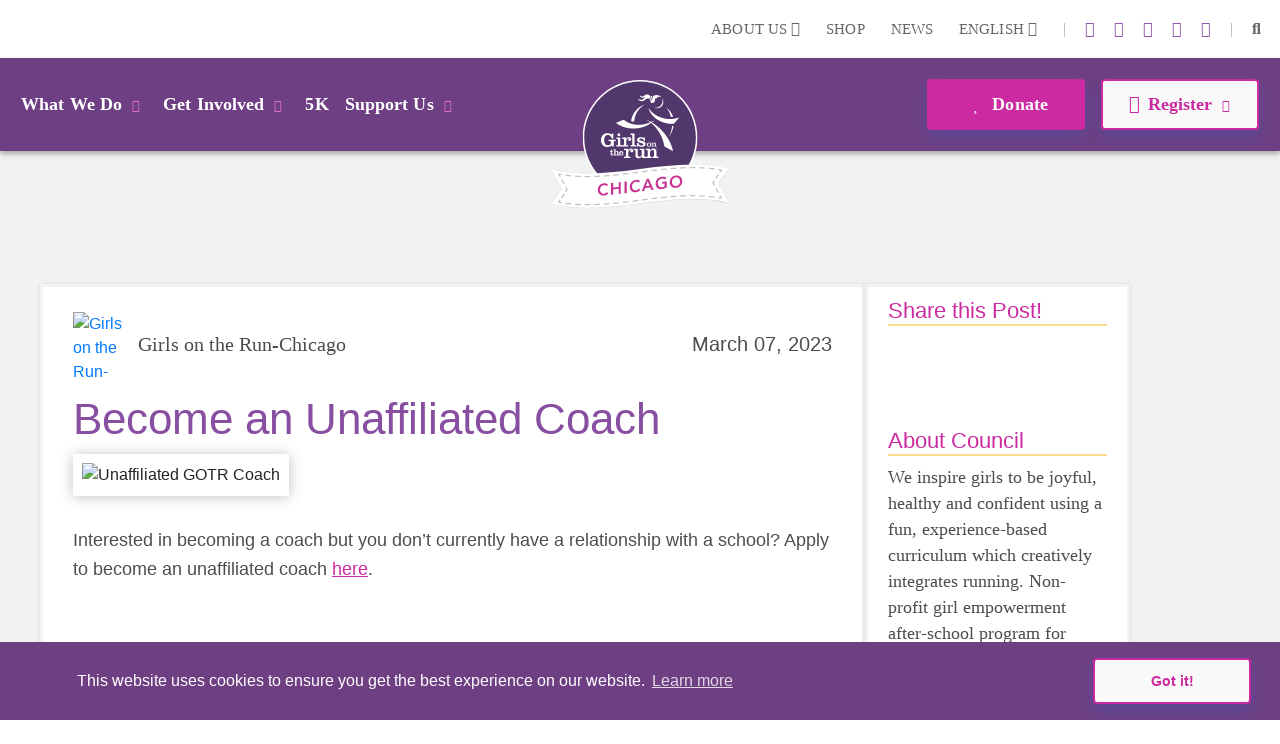

--- FILE ---
content_type: text/html; charset=utf-8
request_url: https://www.gotrchicago.org/news/details/become-an-unaffiliated-coach
body_size: 40968
content:
<!DOCTYPE html>
<html  lang="en-US">
<head id="Head">     
          <!-- Google Tag Manager -->
          <script>(function(w,d,s,l,i){w[l]=w[l]||[];w[l].push({'gtm.start':
          new Date().getTime(),event:'gtm.js'});var f=d.getElementsByTagName(s)[0],
          j=d.createElement(s),dl=l!='dataLayer'?'&l='+l:'';j.async=true;j.src=
          'https://www.googletagmanager.com/gtm.js?id='+i+dl;f.parentNode.insertBefore(j,f);
          })(window,document,'script','dataLayer','GTM-TZ5F56J');</script>
          <!-- End Google Tag Manager -->
        <meta content="text/html; charset=UTF-8" http-equiv="Content-Type" />

<script type="text/javascript"> _linkedin_partner_id = "4377372"; window._linkedin_data_partner_ids = window._linkedin_data_partner_ids || []; window._linkedin_data_partner_ids.push(_linkedin_partner_id); </script><script type="text/javascript"> (function(l) { if (!l){window.lintrk = function(a,b){window.lintrk.q.push([a,b])}; window.lintrk.q=[]} var s = document.getElementsByTagName("script")[0]; var b = document.createElement("script"); b.type = "text/javascript";b.async = true; b.src = "https://snap.licdn.com/li.lms-analytics/insight.min.js"; s.parentNode.insertBefore(b, s);})(window.lintrk); </script> <noscript> <img height="1" width="1" style="display:none;" alt="" src="https://px.ads.linkedin.com/collect/?pid=4377372&fmt=gif" /> </noscript>

<title>
	Become an Unaffiliated Coach News | GOTR Chicago
</title><meta id="MetaDescription" name="description" content="Interested in becoming a coach but you don&amp;amp;rsquo;t currently have a relationship with a school? Apply to become an unaffiliated coach today!Check out the Girls on the Run Blog for the latest news, announcements and resources. Check out our most recent post!" /><meta id="MetaKeywords" name="keywords" content="blog, girls on the run news,news today" /><meta id="MetaRobots" name="robots" content="INDEX, FOLLOW" /><link href="/DependencyHandler.axd/4c488ef9caa6c60d5b420a6151382461/355/css" type="text/css" rel="stylesheet"/><script src="/DependencyHandler.axd/ac666f663f18e54a4dce7c34a6f17ac8/355/js" type="text/javascript"></script>

          <script async src="https://www.googletagmanager.com/gtag/js?id=[TRACKING_ID]"></script>
          <script>
            window.dataLayer = window.dataLayer || [];
            function gtag(){dataLayer.push(arguments);}
            gtag('js', new Date());
            [CUSTOM_SCRIPT]
            gtag('config', '[TRACKING_ID]');
          </script>

        <meta name="viewport" content="width=device-width,initial-scale=1" /><meta property='og:type' content='article'><meta property='og:title' content='Become an Unaffiliated Coach'><meta property='og:site_name' content='Blog'><meta property='og:url' content='https://www.gotrchicago.org/news/details/become-an-unaffiliated-coach'><meta property='og:description' content='Interested in becoming a coach but you don&amp;rsquo;t currently have a relationship with a school? Apply to become an unaffiliated coach today!'><meta property='og:image' content='https://www.gotrchicago.org/Portals/IL-3-130/adam/Blog5/WUltlrndokS5CsGp7z756g/Image/spring%202022-%20practice%2011.jpg?w=1200&amp;h=600&amp;quality=75&amp;mode=crop&amp;scale=both'><meta property='og:image:height' content='1200'><meta property='og:image:width' content='630'><meta name='twitter:card' content='summary_large_image'><meta name='twitter:title' content='Become an Unaffiliated Coach'><meta name='twitter:description' content='Interested in becoming a coach but you don&amp;rsquo;t currently have a relationship with a school? Apply to become an unaffiliated coach today!'><meta name='twitter:image' content='https://www.gotrchicago.org/Portals/IL-3-130/adam/Blog5/WUltlrndokS5CsGp7z756g/Image/spring%202022-%20practice%2011.jpg?w=1200&amp;h=600&amp;quality=75&amp;mode=crop&amp;scale=both'></head>
<body id="Body">     
					<!-- Google Tag Manager (noscript) --> 
					<noscript><iframe src="https://www.googletagmanager.com/ns.html?id=GTM-TZ5F56J"
					height="0" width="0" style="display:none;visibility:hidden"></iframe></noscript>
					<!-- End Google Tag Manager (noscript) -->
				

    <form method="post" action="/news/details/become-an-unaffiliated-coach" id="Form" enctype="multipart/form-data">
<div class="aspNetHidden">
<input type="hidden" name="__EVENTTARGET" id="__EVENTTARGET" value="" />
<input type="hidden" name="__EVENTARGUMENT" id="__EVENTARGUMENT" value="" />
<input type="hidden" name="__VIEWSTATE" id="__VIEWSTATE" value="kMC9aMcJXZqETo1X6rRT4NPn3clDso0sg+/ykyFGSpH40sogZwUj6b4vGlk29uVmiRpAKOuODSSUVrjZ4mOw6LDLEpqxfogXwVKMaA==" />
</div>

<script type="text/javascript">
//<![CDATA[
var theForm = document.forms['Form'];
if (!theForm) {
    theForm = document.Form;
}
function __doPostBack(eventTarget, eventArgument) {
    if (!theForm.onsubmit || (theForm.onsubmit() != false)) {
        theForm.__EVENTTARGET.value = eventTarget;
        theForm.__EVENTARGUMENT.value = eventArgument;
        theForm.submit();
    }
}
//]]>
</script>


<script src="/WebResource.axd?d=pynGkmcFUV23-mtUwYDYqXSJEu1g3RdocqweBnhilrFkrD_DthwpW16R5A81&amp;t=638628207619783110" type="text/javascript"></script>


<script src="/ScriptResource.axd?d=NJmAwtEo3IqYl9AMcC12ine7jCSyqUGEQMyp5o9yvx9g3zFdGdifLsybsgndna59hj_jZxI4ZJJeClMXoR4LSw5j0SUpf0hZlq7DhpP0i7I1jqje61phhS2xi1yEJ7hp1pgQlA2&amp;t=2a9d95e3" type="text/javascript"></script>
<script src="/ScriptResource.axd?d=dwY9oWetJoKRl7RHk4B6VUSs0VGE_-chhqsSh3sFsvI_aEiGsWf2Zl2p-OlK8HGsjyjSUhNxnEsKIQEQ7qdKt5asIAcOR8sVixqVRo2VpL28BKAw2Q4HSbCs-QcycjqT165f9eJR0IpKgSqC0&amp;t=2a9d95e3" type="text/javascript"></script>
<div class="aspNetHidden">

	<input type="hidden" name="__VIEWSTATEGENERATOR" id="__VIEWSTATEGENERATOR" value="CA0B0334" />
	<input type="hidden" name="__VIEWSTATEENCRYPTED" id="__VIEWSTATEENCRYPTED" value="" />
	<input type="hidden" name="__EVENTVALIDATION" id="__EVENTVALIDATION" value="/vJqwWgpXQ8DtgsBY6DU++9nSOY0NlTyFbGsdVhTDhC6d+CCMrf0aZotwOTAZ3F3mog3eUlK5llGprxOXFP+3e/PISLRivEdnO8fXrg8hfDCQnqC" />
</div><script src="/DependencyHandler.axd/54628caf00d722a58b6ca70f33ff86e0/355/js" type="text/javascript"></script>
<script type="text/javascript">
//<![CDATA[
Sys.WebForms.PageRequestManager._initialize('ScriptManager', 'Form', [], [], [], 90, '');
//]]>
</script>

        
        
        
<!--

 -->



<!--CDF(Javascript|/Resources/Shared/Scripts/scripts.js|DnnBodyProvider|14)-->
<!--CDF(Javascript|/Resources/Shared/Scripts/accordionCMS.js|DnnBodyProvider|14)-->
<!--CDF(Javascript|/Resources/Shared/Scripts/bootstrap/bootstrap.bundle.js|DnnBodyProvider|10)-->
<!--CDF(Css|/Resources/Shared/Stylesheets/bootstrap/bootstrap.min.css|DnnPageHeaderProvider|14)-->
<!--CDF(Javascript|/Portals/_default/skins/gotrtheme/js/jquery.blueimp-gallery.min.js|DnnBodyProvider|100)-->
<!--CDF(Css|/Resources/Shared/fontawesome/css/all.css|DnnPageHeaderProvider|14)-->

<!--CDF(Css|/Resources/Shared/Stylesheets/gotr-all.css|DnnPageHeaderProvider|14)-->
<!--CDF(Css|/Resources/Shared/Stylesheets/header.css|DnnPageHeaderProvider|14)-->
<!--CDF(Css|/Resources/Shared/Stylesheets/footer.css|DnnPageHeaderProvider|14)-->

<!--	<link rel="stylesheet" type="text/css" href="/Resources/Shared/stylesheets/gotr-all.css" data-enableoptimizations="top">
	<link rel="stylesheet" type="text/css" href="/Resources/Shared/stylesheets/header.css" data-enableoptimizations="top">
	<link rel="stylesheet" type="text/css" href="/Resources/Shared/stylesheets/footer.css" data-enableoptimizations="top">
<script type="text/javascript" src="https://d2n3notmdf08g1.cloudfront.net/common/js/jquery.unveil.js"></script>-->
<link type="text/css" href="/Resources/Shared/stylesheets/fonts.css" data-enableoptimizations="true" >	
<script type="text/javascript" src="/Resources/Libraries/jQuery-Unveil/jquery.unveil.min.js" data-enableoptimizations="true"></script>
<main>
    <div id="sitemenu">
        <div id="dnn_HeaderPane"><div class="DnnModule DnnModule-2sxc-app DnnModule-11100 DnnVersionableControl"><a name="11100"></a><div id="dnn_ctr11100_ContentPane"><!-- Start_Module_11100 --><div id="dnn_ctr11100_ModuleContent" class="DNNModuleContent Mod2sxcappC">
	<div class='sc-content-block'  data-cb-instance='11100' data-cb-id='11100'>


	<!-- else {
			<div style="height:20px;"></div>
	} -->
<div class="g-menu">
	<div class="top-bar d-none d-lg-flex">
		<div class="g-admin-container">
	    <a class="hidden-login" title="login" href="/portal-login" title="Login">Login</a>

		</div>
		<div class="g-container">
			<ul class="top-link">
				<li >
					<div class="dropdown menu-drop">
						<a href="#" title="About Us" role="button" id="dropdownMenuLink" data-bs-toggle="dropdown" aria-expanded="false">About Us <i class="fas fa-chevron-down"></i></a>
						<ul class="dropdown-menu" aria-labelledby="dropdownMenuLink">
							<li><a class="dropdown-item" href="/organization" title="Our Organization">Our Organization</a></li>
							<li><a class="dropdown-item" href="/people" title="Our People">Our People</a></li>
						</ul>
					</div>
				</li>
					<li><a href="https://gotrshop.com" target="_blank" title="Shop">Shop </a></li>
				<li><a href="/news" title="News">News </a></li>
					<li>
						<div class="dropdown menu-drop g-language-wrap">
							<a href="#" role="button" aria-expanded="false" title="Language">English <i class="fas fa-chevron-down"></i>
							</a>
							<ul class="dropdown-menu">
								<li><a class="dropdown-item g-language" href="/Default.aspx?TabId=2541&amp;details=become-an-unaffiliated-coach&amp;language=en-US" title="language option English" alt="language English">English</a></li>
								<li><a class="dropdown-item g-language" href="/Default.aspx?TabId=2541&amp;details=become-an-unaffiliated-coach&amp;language=es-MX" title="language option Espa&#241;ol" alt="language Espa&#241;ol">Espa&#241;ol</a></li>
							</ul>
						</div>
					</li>
			</ul>
			<ul class="social-link">
                    <li>|</li>
                    <li><a title="instagram" alt="instagram link" target="_blank" href="https://www.instagram.com/gotrchicago/"><i class="fab fa-instagram"></i></a></li>
                    <li><a title="linkedin" alt="linkedin link" target="_blank" href="https://www.linkedin.com/company/girls-on-the-run-chicago"><i class="fab fa-linkedin-in"></i></a></li>
                    <li><a title="X" alt="twitter-x link" target="_blank" href="http://www.twitter.com/GOTR_Chicago"><i class="fa-brands fa-x-twitter"></i></a></li>
                    <li><a title="youtube" alt="youtube link" target="_blank" href="https://youtube.com/channel/UCisIS74xpnCcFh6iNrU20hA"><i class="fab fa-youtube"></i></a></li>
                    <li><a title="facebook" alt="facebook link" target="_blank" href="https://www.facebook.com/gotrchicago"><i class="fab fa-facebook-f"></i></a></li>


				<li>|</li>
				<li id="g_search_site" class="collapse search" >
						<input id="g_search_input" class="g-search-input clearable" type="search" data-language="" placeholder="Search ..." title="Search" alt="Search site"/>
				</li>
				<li>
				    <a class="search" href="#g_search_site" title="Search" role="button" data-bs-toggle="collapse" aria-controls="g_search_site" aria-expanded="false" aria-label="Search Girls on the Run Chicago"><i class="fas fa-search"></i></a>
				</li>
			</ul>
		</div>
	</div>
	<div class="nav-bar d-none d-lg-block">
		<div class="g-container">
			<ul class="nav-left">
				<li>
					<div class="dropdown menu-drop">
						<a class="dropbtn" href="#" role="button" aria-expanded="false" title="What We Do">What We Do<i class="fas fa-chevron-down"></i>
						</a>
						<ul class="dropdown-menu g-mm-wwd">
						        <li><a class="dropdown-item" target="_self" href="/programs" title="Our Programs">Our Programs</a></li>
						        <li><a class="dropdown-item" target="_self" href="/impact" title="Our Impact">Our Impact</a></li>
						        <li><a class="dropdown-item" target="_self" href="/locations" title="Our Locations">Our Locations</a></li>
								<li><a class="dropdown-item" href="/our-culture" title="Our Culture">Our Culture</a></li>
						</ul>
					</div>
				</li>
				<li >
					<div class="dropdown menu-drop">
						<a class="dropbtn" href="#" role="button" aria-expanded="false" title="Get Involved">Get Involved<i class="fas fa-chevron-down"></i>
						</a>
						<ul class="dropdown-menu g-mm-gi">

					        <li><a class="dropdown-item"  href="/volunteer" title="Volunteer">Volunteer</a></li>

					        <li><a class="dropdown-item"  href="/coach" title="Coach">Coach</a></li>

					        <li><a class="dropdown-item"  href="/start-team" title="Start a Team">Start a Team</a></li>
						        <li><a class="dropdown-item" target="_self" href="/internships" title="Returning Teams">Returning Teams</a></li>
						</ul>
					</div>
				</li>
					<li  class="g-mm-fivek-hide"><a href="/5K">5K</a></li>
				<li >
					<div class="dropdown menu-drop">
						<a class="dropbtn" href="#" role="button" aria-expanded="false" title="Support Us" alt="Support Us">Support Us<i class="fas fa-chevron-down"></i>
						</a>
						<ul class="dropdown-menu g-mm-su">

					        <li><a class="dropdown-item"  href="/donate" title="Donate" alt="Donate">Donate</a></li>

					        <li><a class="dropdown-item"  href="/ways-to-give" title="Ways To Give" alt="Ways To Give">Ways To Give</a></li>

					        <li><a class="dropdown-item"  href="/partner" title="Partner" alt="Partner">Partner</a></li>
						        <li><a class="dropdown-item"  href="/sustainable-giving" title="Sustainable Giving" alt="Sustainable Giving">Sustainable Giving</a></li>
						        <li><a class="dropdown-item"  href="/together-we-shine" title="2025 Gala, &quot;Unlocking &quot;I Can&quot;" alt="2025 Gala, &quot;Unlocking &quot;I Can&quot;">2025 Gala, &quot;Unlocking &quot;I Can&quot;</a></li>
						        <li><a class="dropdown-item"  href="/solemates" title="SoleMates Charity Athletes" alt="SoleMates Charity Athletes">SoleMates Charity Athletes</a></li>
						        <li><a class="dropdown-item"  href="/chicago-marathon" title="SoleMates Chicago Marathon" alt="SoleMates Chicago Marathon">SoleMates Chicago Marathon</a></li>
						        <li><a class="dropdown-item"  href="/half-marathon" title="SoleMates Half Marathon" alt="SoleMates Half Marathon">SoleMates Half Marathon</a></li>
						</ul>
					</div>
				</li>

				<li style="display:none;">
					<a class="mbl-lgo2" href="/home">
						<img src="https://d13ocxgzab8gux.cloudfront.net/resources/images/menu/logo-2.png" title="Girls on the Run Chicago Homepage" alt="Girls on the Run Chicago Homepage">
					</a>
				</li>


			</ul>
			<ul class="nav-right">
				<li  class="g-mm-donate-hide " >
							<a class="active" target="_self" href="/donate" title="Donate" alt="Donate"><i class="far fa-heart"></i> Donate</a>
				</li>
				<li class="" >
					<div class="dropdown menu-drop">
						<a href="#" role="button" aria-expanded="false" title="Register" alt="Register"><i class="far fa-edit"></i>Register<i class="fas fa-chevron-down"></i>
						</a>
						<ul class="dropdown-menu g-mm-register">
										<li><a class="dropdown-item" target="_self" href="/3rd-5th-grade-program-details" title="3rd-5th Grade Program" alt="3rd-5th Grade Program">3rd-5th Grade Program</a></li>
										<li><a class="dropdown-item" target="_self" href="/6th-8th-grade-program-details" title="6th-8th Grade Program" alt="6th-8th Grade Program">6th-8th Grade Program</a></li>
										<li><a class="dropdown-item" target="_self" href="/coach" title="Coach" alt="Coach">Coach</a></li>
						</ul>
					</div>
				</li>
			</ul>
		</div>
	</div>
	<!-- team-area start -->
	<div class="navbar-logo-wrapper logo-a hide-logo">
		<a class="navbar-brand mbl-logo" href="/home">
			<img src="https://d13ocxgzab8gux.cloudfront.net/resources/images/menu/logo-2.png" class="navbar-logo" title="Girls on the Run Chicago Homepage" alt="Girls on the Run Chicago Homepage" />
		</a>
	</div>
	<div class="navbar-logo-wrapper logo-b" >
		<a class="navbar-brand council-logo" href="/home">
			<img src="https://gotrwebsite.s3.amazonaws.com/common/Council-Icons/v2/Web-Logo-IL-3-130.svg" class="navbar-logo" title="Girls on the Run Chicago Homepage" alt="Girls on the Run Chicago Homepage" />
		</a>
	</div>
	<div class="mbl-header d-lg-none">
		<div class="mbl-top">
			<ul style="min-height:47px;">
				<li><a class="hambur" href="#"><img src="https://d13ocxgzab8gux.cloudfront.net/resources/images/menu/hamburger.svg" alt="Menu"></a></li>
				<li class="stn-line"><span></span></li>
				<li class="lang"><a class="dropbtn" href="#">EN <i class="fas fa-chevron-down"></i></a>
					<ul class="g-shadow menu-drop">
						<li><a href="/Default.aspx?TabId=2541&amp;details=become-an-unaffiliated-coach&amp;language=en-US">English</a></li>
						<li><a href="/Default.aspx?TabId=2541&amp;details=become-an-unaffiliated-coach&amp;language=es-MX">Espa&#241;ol</a></li>
					</ul>
				</li>
				<li class="mbl-btn ">
							<a class="active" target="_self" href="/donate" title="Donate" alt="Donate"><i class="far fa-heart"></i> Donate</a>
				</li>
			</ul>
		</div>
		<div class="mbl-menubar">
			<ul>
				<li class="mbl-left">
				    <a class="dropbtn" href="#">What We Do<i class="fas fa-chevron-down"></i></a>
					<ul class="g-shadow">
					        <li><a  href="/programs">Our Programs</a></li>
					        <li><a  href="/impact">Our Impact</a></li>
					        <li><a  href="/locations">Our Locations</a></li>
							<li><a href="/our-culture">Our Culture</a></li>
				    </ul>
				</li>
				<li style="display:none;">
					<a href="/home">
						<img src="https://d13ocxgzab8gux.cloudfront.net/resources/images/menu/logo.svg" alt="">
					</a>
				</li>
				<li class="mbl-right ">
				    <a class="dropbtn" href="#">Register <i class="fas fa-chevron-down"></i></a>
					<ul class="g-shadow">
					        <li><a target="_self" href="/3rd-5th-grade-program-details">3rd-5th Grade Program</a></li>
					        <li><a target="_self" href="/6th-8th-grade-program-details">6th-8th Grade Program</a></li>
					        <li><a target="_self" href="/coach">Coach</a></li>
					</ul>
				</li>
			</ul>
		</div>

		<div class="side-menu">
			<div class="side-top">
				<a class="search" href="#gg_search_site" role="button" data-bs-toggle="collapse" aria-controls="gg_search_site" aria-expanded="false" aria-label="Search Girls on the Run Chicago"><i class="fas fa-search"></i> Search</a>
				<a href="/coaches-corner"><i class="fas fa-bullhorn"></i> Coaches  Corner</a>
			</div>
				<div id="gg_search_site" class="collapse search" >
						<input id="gg_search_input" class="g-search-input clearable" type="search" data-language="" placeholder="To search, type and hit enter/search" />
				</div>

			<ul>
				<li><a class="dropbtn" href="#">Get Involved<i class="fas fa-chevron-down"></i></a>
					<ul>

				        <li><a  href="/volunteer">Volunteer</a></li>

				        <li><a  href="/coach">Coach</a></li>

				        <li><a  href="/start-team">Start a Team</a></li>
					        <li><a  href="/internships">Returning Teams</a></li>
					</ul>
				</li>
					<li class="g-mm-fivek-hide"><a href="/5K">5K</a></li>
				<li><a class="dropbtn" href="#">Support Us<i class="fas fa-chevron-down"></i></a>
					<ul>

				        <li><a  href="/donate">Donate</a></li>

				        <li><a  href="/ways-to-give">Ways To Give</a></li>

				        <li><a  href="/partner">Partner</a></li>
					        <li><a  href="/sustainable-giving">Sustainable Giving</a></li>
					        <li><a  href="/together-we-shine">2025 Gala, &quot;Unlocking &quot;I Can&quot;</a></li>
					        <li><a  href="/solemates">SoleMates Charity Athletes</a></li>
					        <li><a  href="/chicago-marathon">SoleMates Chicago Marathon</a></li>
					        <li><a  href="/half-marathon">SoleMates Half Marathon</a></li>
					</ul>
				</li>
				<li><a class="dropbtn" href="#">About Us<i class="fas fa-chevron-down"></i></a>
					<ul>
						<li><a href="/organization">Our Organization</a></li>
						<li><a href="/people">Our People</a></li>
					</ul>
				</li>
				<li><a href="https://gotrshop.com" target="_blank">Shop</a></li>
				<li><a href="/news">News/Blog</a></li>
			</ul>
		</div>
	</div>
</div>
<!-- header-area end -->

</div>
</div><!-- End_Module_11100 --></div>
</div></div>
    </div>
    <div id="Content">
        <div id="dnn_ContentPane"><div class="DnnModule DnnModule-2sxc-app DnnModule-11153 DnnVersionableControl"><a name="11153"></a>
<div class="ContainerWrapper">
    <div class="dnnClear">
        <h2><span id="dnn_ctr11153_dnnTITLE_titleLabel" class="Head"> </span>


</h2>
        
        <div id="dnn_ctr11153_ContentPane" class="ContainerPane"><!-- Start_Module_11153 --><div id="dnn_ctr11153_ModuleContent" class="DNNModuleContent Mod2sxcappC">
	<div class='sc-content-block'  data-cb-instance='11153' data-cb-id='11153'>


<section class="g-blog-app">
  <div class="g-blog-app-container detail">
    <div class="blog-header col-sm-12 d-md-none">
        <h1>Blog</h1>
        <h2>Recent Post</h2>
    </div>
    <div class="left-panel col-md-8 col-lg-9">
      <div class="app-blog app-blog-da">
        <div class="app-blog-detail"> <!-- Add class:  -->
          <div class="app-blog-detail-top" >
            <div class="app-blog-person top" >

              <a href="javascript:void(0);" style="width:100%;">
                <img src="/Portals/IL-3-130/adam/Blog5/5iV2dMXpwku-Hknu_M_DsA/Image/GOTRC-purple-logo.png" style="width=65px;height:65px;" alt="Girls on the Run-Chicago " />
                <h4>Girls on the Run-Chicago </h4>
              </a>
              <time pubdate datetime="3/7/2023">March 07, 2023</time>
            </div>
            <h1>Become an Unaffiliated Coach</h1>
          </div>
            <img class="app-blog-image img-fluid img-thumbnail" src="/Portals/IL-3-130/adam/Blog5/WUltlrndokS5CsGp7z756g/Image/spring 2022- practice 11.jpg?height=500&mode=crop&scale=both" alt="Unaffiliated GOTR Coach" title="A team of girls and their coach smiling in blue Girls on the Run t-shirts" />
          <div class="app-blog-person bottom" >
            
            <a href="javascript:void(0);" style="width:100%;">
              <img src="/Portals/IL-3-130/adam/Blog5/5iV2dMXpwku-Hknu_M_DsA/Image/GOTRC-purple-logo.png" style="width=65px;height:65px;" alt="Girls on the Run-Chicago " />
              <h4>Girls on the Run-Chicago </h4>
            </a>
          </div>
          <div class="app-blog-text wysiwyg-formatting">
              <p>Interested in becoming a coach but you don&rsquo;t currently have a relationship with a school? Apply to become an unaffiliated coach <a href="/coach" target="_blank" rel="noopener">here</a>.</p>
<p>&nbsp;</p>
<h2>Unaffiliated Coach Overview</h2>
<p><strong>Coaches are considered &ldquo;unaffiliated&rdquo; when they don&rsquo;t work directly with a school where our programming is offered. </strong>If you are a community member, a school district employee, or a volunteer who wants to coach, this information applies to you! Unaffiliated coaches are matched to schools based on school need for coach support, and the volunteer&rsquo;s availability/location. <strong>Because of this, please be aware that there is a likelihood that you won&rsquo;t be placed at a school.</strong></p>
<h4>&nbsp;</h4>
<h4>How it works:</h4>
<ol>
<li>Reach out to <a href="mailto:programs@gotrchicago.org" target="_blank" rel="noopener">programs@gotrchicago.org</a> with any questions you might have or to check if the school you are interested in is accepting external volunteers.<br /><br /></li>
<li><a href="/coach" target="_blank" rel="noopener">Submit your volunteer application.</a><br /><br /></li>
<li>Please allow 3-5 business days for your application to be processed.<br /><br /></li>
<li>Once you have been processed, we will email you about all the <a href="https://docs.google.com/document/d/1BoMsOv4qKdfrBgKgLA3ZX1p7fOA2wxpH4c5c0KPqcPQ/edit?usp=sharing" target="_blank" rel="noopener">volunteer requirements</a>. <strong>Please note that you must complete all coach requirements before we can match you.</strong></li>
</ol>
<h4>&nbsp;</h4>
<h4>Coach Requirements:&nbsp;</h4>
<ul>
<li>18 years or older</li>
<li>Complete Program Volunteer Registration form</li>
<li>Facilitate the 10-week curriculum two days per week</li>
<li>Complete a background check every two years</li>
<li>Complete Mandated Reporter training</li>
<li>Complete up to 10 hours of Coach Training</li>
<li>Become CPR (AED) and First Aid certified&mdash;at least one Coach at each practice must be CPR (AED) and First Aid certified</li>
<li>Many of our schools host programming on weekdays immediately after school. There is minimal weekend or evening opportunity.</li>
</ul>
<h4>&nbsp;</h4>
<h4>Coach Responsibilities:</h4>
<ul>
<li>Recruit team members</li>
<li>Communicate and collaborate with your Site Liaison and Coaches to arrange site logistics: practice times, program materials, end-of-season event details, etc.</li>
<li>Arrive on time and prepared for each practice; familiar with the lesson and materials needed for activities</li>
<li>Assure safety for program participants: adhere to Girls on the Run-Chicago and site policies, take accurate attendance at each practice, ensure that all girls are properly released after each practice</li>
<li>Communicate concisely and reliably with program participants and their families regarding program and season progress</li>
<li>Provide a positive end-of-season 5K for participants</li>
</ul>
<h4>&nbsp;</h4>
<h4>Time Commitment:</h4>
<ul>
<li>Complete up to 10 hours of Coach Training before starting your season.</li>
<li>Lead practice two times per week for 75-90 minutes (approximately 4 hours per week during the 10-week season; after-school hours)</li>
<li>Attend the end-of-season celebratory 5K with your team (typically a half-day commitment).</li>
</ul>
<p>&nbsp;</p>
<h2>&nbsp;</h2>
<h2>FAQ</h2>
<h4>I work in the school district, why am I considered an unaffiliated volunteer?&nbsp;</h4>
<p><em>Many of our schools choose to recruit coaches internally whether other school faculty, staff, and even student family members. This is why we consider those not immediately affiliated with the specific site to be unaffiliated volunteers.</em></p>
<h4>What is the timeline for being matched?</h4>
<p><em>Coach matching will happen in early August for the Fall Season and late January for the Spring Season. We will be in contact with you every step of the way making you aware of what schools are available.&nbsp;</em></p>
<h4>If I won&rsquo;t be matched do I have to complete volunteer requirements?</h4>
<p><em>We ideally hope to have volunteer&rsquo;s complete requirements before matching them with a site to ensure they are able to participate as a coach. Our volunteer requirements include coach training, a background check, and a CPR/First Aid certification to ensure student safety.&nbsp;</em></p>
<p>&nbsp;</p>
          </div>
        </div>
        
        <div class="app-blog-tagsdetails">
          <h5> Tags: </h5>
          <ol class="app-blog-tags">
                  <li><a href="/news?tag=coach&page=1" title="Coach">Coach,</a></li>
                  <li><a href="/news?tag=awareness&page=1" title="Awareness">Awareness,</a></li>
                  <li><a href="/news?tag=givingback&page=1" title="Giving Back">Giving Back</a></li>
          </ol>
        </div>
        <div class="app-blog-backlinks top">
          <a class="app-blog-btn app-blog-back" href="https://www.gotrchicago.org/news" title="Home"><i class="fa fa-arrow-left"></i>Back to Blog/News</a>
          <div class="social-media-links"><span style="padding-right:5px;">Share this Post!</span>
            <div class="sharethis-inline-share-buttons"></div>
          </div>
        </div>
        </div>
      </div>
      <div class="app-blog-backlinks bottom">
        <a class="app-blog-btn app-blog-back" href="https://www.gotrchicago.org/news" title="Home"><i class="fa fa-arrow-left"></i>Back to Blog/News</a>
      </div>			
    

	<div class="right-panel col-md-4 col-lg-3" )>
		<div class="app-blog-widget d-none d-md-block">
			<div class="rpanel-header">
				<h1>Share this Post!</h1>
			</div>
			<div class="social-media-links">
				<div class="sharethis-inline-share-buttons"></div>
			</div>
		</div>
		<div class="app-blog-widget">
				<div class="rpanel-header">
						<h1>About Council</h1>
				</div>
				<div class="app-blog-about">
					<p>We inspire girls to be joyful, healthy and confident using a fun, experience-based curriculum which creatively integrates running. Non-profit girl empowerment after-school program for girls. </p>
				</div>
		</div>		
		<div class="app-blog-widget">
				<div class="rpanel-header">
						<h1>Search</h1>
				</div>
				<div class="app-blog-search">
						<div class="dropdown menu-drop">
						<a class="blog-tag-search" href="#" role="button" aria-expanded="false">Search<i class="fas fa-chevron-down"></i> </a><i class="fas fa-search"></i>
						<ul class="dropdown-menu">
								<li><a href="/news?tag=activities&page=1" title="Activities">Activities</a></li>
								<li><a href="/news?tag=coach&page=1" title="Coach">Coach</a></li>
								<li><a href="/news?tag=givingback&page=1" title="Giving Back">Giving Back</a></li>
								<li><a href="/news?tag=IDEA&page=1" title="Inclusion &amp; Diversity">Inclusion &amp; Diversity</a></li>
								<li><a href="/news?tag=newsevents&page=1" title="News &amp; Events">News &amp; Events</a></li>
								<li><a href="/news?tag=other&page=1" title="Other">Other</a></li>
								<li><a href="/news?tag=resources&page=1" title="Resources">Resources</a></li>
								<li><a href="/news?tag=volunteer&page=1" title="Volunteer">Volunteer</a></li>
								<li><a href="/news?tag=awareness&page=1" title="Awareness">Awareness</a></li>
						</ul>
						</div>
				</div>
		</div>		
		<div class="app-blog-widget">
				<div class="rpanel-header">
						<h1>Girls on the Run International Post</h1>
				</div>
				<div><a href="https://www.girlsontherun.org/dont-stop-believing-10-quotes-that-inspire-us-to-pursue-our-dreams/" target="_blank">Open the Door to Future GOTR Girls</a></div>
		</div>		
		<div class="app-blog-widget">
				<div class="rpanel-header">
						<h1>Popular Posts</h1>
				</div>
				<ol>
							<li><a href="https://www.gotrchicago.org/news/details/6-easy-ways-to-drink-more-water" title="6 Easy Ways to Drink More Water">6 Easy Ways to Drink More Water</a></li>
							<li><a href="https://www.gotrchicago.org/news/details/8-ways-to-support-your-active-girl" title="8 Ways to Support Your Active Girl">8 Ways to Support Your Active Girl</a></li>
							<li><a href="https://www.gotrchicago.org/news/details/everyday-self-care-for-every-girl" title="Everyday Self-Care for Every Girl">Everyday Self-Care for Every Girl</a></li>
				</ol>
		</div>		
	</div>
    <div class="blog-header" style="display:none;">
        <h2>Read Next </h2>
    </div>
  </div>
</section>







</div>
</div><!-- End_Module_11153 --></div>
    </div>
</div>


</div></div>
    </div>
    <div id="Footer">
		<div class="container-fluid nat-spon">
			<div class="row">
				<a class="adidas" target="_blank" href="https://www.adidas.com/us" title="Adidas"><img class="img-fluid" src="/images/shared/nationalpartnerssvg/adidas2.svg" alt="Adidas" /></a>
				<a class="gammaphibeta" target="_blank" href="https://www.gammaphibeta.org/Home" title="Gamma Phi Beta"><img class="img-fluid" src="/images/shared/nationalpartnerssvg/gamma-phi-beta.svg" alt="Gamma Phi Beta" /></a>
				<!--<a class="riteaid" target="_blank" href="https://www.riteaidhealthyfutures.org/empowering-children" title="Rite Aid"><img class="img-fluid" src="/images/shared/nationalpartnerssvg/rite-aid3.svg" alt="Rite Aid Foundation" /></a>-->
				<a class="band" target="_blank" style="height: auto;width: 160px;" href="https://cam.onelink.me/oQAh/v6zbjrxy" title="BAND"><img class="img-fluid" src="/images/shared/nationalpartnerssvg/band.svg" alt="BAND" /></a>
			</div>
		</div>
        <div id="dnn_FooterPane" class="footer-area"><div class="DnnModule DnnModule-2sxc-app DnnModule-11097 DnnVersionableControl"><a name="11097"></a><div id="dnn_ctr11097_ContentPane"><!-- Start_Module_11097 --><div id="dnn_ctr11097_ModuleContent" class="DNNModuleContent Mod2sxcappC">
	<div class='sc-content-block'  data-cb-instance='11097' data-cb-id='11097'>

<div class="container" >
    <div class="footer-link">
        <ul>
            <li><a  href="/work-with-us" title="Work With Us">Work With Us</span></a></li>
            <li><img src="https://d13ocxgzab8gux.cloudfront.net/resources/images/shared/star-2.png" alt="Star"></li>
            <li><a href="/coaches-corner" title="Coaches Corner">Coaches Corner</a></li>
            <li><img src="https://d13ocxgzab8gux.cloudfront.net/resources/images/shared/star-2.png" alt="Star"></li>
            <li><a href="https://www.girlsontherun.org" target="_blank" title="HQ Website">HQ Website</a></li>
        </ul>
    </div>
    <div class="row footer-cntpart">
        <div class="col-md-6 py-3 order-3 order-md-1">
            <h4>Contact us</h4>
            <p>info@gotrchicago.org<br>(773) 342-1250</p>
        </div> 
        <div class="col-md-6 py-3 order-1 order-md-3">
            <h4>Girls on the Run-Chicago</h4>
            <p>306 W Erie St, Suite 300,&nbsp;Chicago, IL 60654</p>
            <p>Tax ID: 36-4331462</p>
        </div>
    </div>
</div>

</div>
</div><!-- End_Module_11097 --></div>
</div><div class="DnnModule DnnModule-2sxc-app DnnModule-11098 DnnVersionableControl"><a name="11098"></a>
<div class="ContainerWrapper">
    <div class="dnnClear">
        <h2><span id="dnn_ctr11098_dnnTITLE_titleLabel" class="Head">App</span>


</h2>
        
        <div id="dnn_ctr11098_ContentPane" class="ContainerPane"><!-- Start_Module_11098 --><div id="dnn_ctr11098_ModuleContent" class="DNNModuleContent Mod2sxcappC">
	<div class='sc-content-block'  data-cb-instance='11098' data-cb-id='11098'>

<div class="container" >
    <div class="socl-prt text-center">
        <ul>
            <li><a title="instagram" alt="instagram link" target="_blank" href="https://www.instagram.com/gotrchicago/"><i class="fab fa-instagram"></i></a></li>
                        <li><a title="linkedin" alt="linkedin link" target="_blank" href="https://www.linkedin.com/company/girls-on-the-run-chicago"><i class="fab fa-linkedin-in"></i></a></li>
                        <li><a title="X" alt="twitter-x link" target="_blank" href="http://www.twitter.com/GOTR_Chicago"><i class="fa-brands fa-x-twitter"></i></a></li>
                        <li><a title="youtube" alt="youtube link" target="_blank" href="https://youtube.com/channel/UCisIS74xpnCcFh6iNrU20hA"><i class="fab fa-youtube"></i></a></li>
                                    <li><a title="facebook" alt="facebook link" target="_blank" href="https://www.facebook.com/gotrchicago"><i class="fab fa-facebook-f"></i></a></li>
                                </ul>
    </div>
</div>



</div>
</div><!-- End_Module_11098 --></div>
    </div>
</div>


</div><div class="DnnModule DnnModule-2sxc-app DnnModule-11099 DnnVersionableControl"><a name="11099"></a>
<div class="ContainerWrapper">
    <div class="dnnClear">
        <h2><span id="dnn_ctr11099_dnnTITLE_titleLabel" class="Head">App</span>


</h2>
        
        <div id="dnn_ctr11099_ContentPane" class="ContainerPane"><!-- Start_Module_11099 --><div id="dnn_ctr11099_ModuleContent" class="DNNModuleContent Mod2sxcappC">
	<div class='sc-content-block'  data-cb-instance='11099' data-cb-id='11099'>
<div class="container" >
    <div class="copy-prt text-center">
        <ul>
            <li>&copy; 2026</li>
            <li class="d-none d-md-inline-block">|</li>
            <li> Girls on the Run - All Rights Reserved</li>
            <li class="d-none d-md-inline-block">|</li>
            
            <li><a href="javascript: void(0);" target="_blank" onclick="return dnnModal.show('/Portals/IL-3-130/adam/Footer/wuAzy4r6EESI8kPyqtzXzw/PrivacyLink/GOTRC Website Privacy Policy 2022.pdf?popUp=true',true,600,800,false)">Privacy Policy</a></li>
        </ul>
        <ul>
            <li>Powered by Pinwheel.us</li>
            <li class="d-none d-md-inline-block">|</li>
            <li>    			<a href="/login">Login</a>
</li>
        </ul>
    </div>
</div>

</div>
</div><!-- End_Module_11099 --></div>
    </div>
</div>


</div></div>
    </div>
</main>
<a href="#" class="scrolltotop"><i class="fas fa-angle-up"></i></a>
<script type="text/javascript" src="/js/receiveMessage.js"></script>


        <input name="ScrollTop" type="hidden" id="ScrollTop" />
        <input name="__dnnVariable" type="hidden" id="__dnnVariable" autocomplete="off" value="`{`__scdoff`:`1`,`cc_morelink`:``,`cc_message`:`This website uses cookies to ensure you get the best experience on our website.`,`cc_dismiss`:`Got it!`,`cc_link`:`Learn more`}" />
        <script src="https://cdn.jsdelivr.net/npm/bootstrap@4.6.2/dist/js/bootstrap.bundle.min.js" integrity="sha256-GRJrh0oydT1CwS36bBeJK/2TggpaUQC6GzTaTQdZm0k=" crossorigin="anonymous" defer="defer" async="async" type="text/javascript"></script><link href="https://cdn.jsdelivr.net/npm/bootstrap@4.6.2/dist/css/bootstrap.min.css" type="text/css" rel="stylesheet"/>
    </form>
    <!--CDF(Javascript|/js/dnncore.js|DnnBodyProvider|100)--><!--CDF(Javascript|/js/dnn.js|DnnBodyProvider|12)--><!--CDF(Javascript|/Resources/Shared/Components/CookieConsent/cookieconsent.min.js|DnnBodyProvider|40)--><!--CDF(Css|/Resources/Shared/Components/CookieConsent/cookieconsent.min.css|DnnPageHeaderProvider|12)--><!--CDF(Javascript|/js/dnn.cookieconsent.js|DnnBodyProvider|100)--><!--CDF(Javascript|/js/dnn.modalpopup.js|DnnBodyProvider|50)--><!--CDF(Css|/Resources/Shared/stylesheets/dnndefault/7.0.0/default.css|DnnPageHeaderProvider|5)--><!--CDF(Css|/Portals/_default/skins/gotrtheme/skin.css|DnnPageHeaderProvider|15)--><!--CDF(Css|https://cdn.jsdelivr.net/npm/bootstrap@4.6.2/dist/css/bootstrap.min.css|DnnFormBottomProvider|99)--><!--CDF(Css|/Portals/_default/2sxc/Blog5/assets/style.css|DnnPageHeaderProvider|100)--><!--CDF(Javascript|/Resources/libraries/jQuery/03_07_01/jquery.js|DnnPageHeaderProvider|5)--><!--CDF(Javascript|/Resources/libraries/HoverIntent/01_10_01/jquery.hoverIntent.min.js|DnnPageHeaderProvider|55)--><!--CDF(Javascript|/Resources/libraries/jQuery-Migrate/03_04_01/jquery-migrate.js|DnnPageHeaderProvider|6)--><!--CDF(Javascript|/Resources/libraries/jQuery-UI/01_13_03/jquery-ui.min.js|DnnPageHeaderProvider|10)-->
    
	<script>
		  (function(d){
			 var s = d.createElement("script");
			 /* uncomment the following line to override default position*/
			 /* s.setAttribute("data-position", 3);*/
			 /* uncomment the following line to override default size (values: small, large)*/
			 /* s.setAttribute("data-size", "small");*/
			 /* uncomment the following line to override default language (e.g., fr, de, es, he, nl, etc.)*/
			 /* s.setAttribute("data-language", "language");*/
			 /* uncomment the following line to override color set via widget (e.g., #053f67)*/
			 /* s.setAttribute("data-color", "#6E3F83"); */
			 /* uncomment the following line to override type set via widget (1=person, 2=chair, 3=eye, 4=text)*/
			 /* s.setAttribute("data-type", "1");*/
			 /* s.setAttribute("data-statement_text:", "Our Accessibility Statement");*/
			 /* s.setAttribute("data-statement_url", "http://www.example.com/accessibility")";*/
			 /* uncomment the following line to override support on mobile devices*/
			 /* s.setAttribute("data-mobile", true);*/
			 /* uncomment the following line to set custom trigger action for accessibility menu*/
			 /* s.setAttribute("data-trigger", "triggerId")*/
			 s.setAttribute("data-account", "FKWdg5KMXQ");
			 s.setAttribute("src", "https://cdn.userway.org/widget.js");
			 
			 setTimeout(function () {
				 var script = document.createElement('script');
				 script.src = "https://platform-api.sharethis.com/js/sharethis.js#property=64920c7393018600124e75e5&product=inline-share-buttons";
				 document.getElementsByTagName('head')[0].appendChild(script);
			 }, 800);
			 
			 (d.body || d.head).appendChild(s);})(document)
		 </script>
	<noscript>
	Please ensure Javascript is enabled for purposes of 
	<a href="https://userway.org">website accessibility</a>
	</noscript>
</body>
</html>


--- FILE ---
content_type: image/svg+xml
request_url: https://gotrwebsite.s3.amazonaws.com/common/Council-Icons/v2/Web-Logo-IL-3-130.svg
body_size: 65612
content:
<?xml version="1.0" encoding="UTF-8"?><svg xmlns="http://www.w3.org/2000/svg" xmlns:xlink="http://www.w3.org/1999/xlink" viewBox="0 0 252.72 195.65"><defs><style>.f{fill:#fff;}.g{mix-blend-mode:multiply;opacity:.2;}.h{fill:#c0c0c1;}.i{isolation:isolate;}.j{fill:#c63493;}.k{clip-path:url(#e);}.l{clip-path:url(#d);}.m{fill:#52376d;}.n{fill:none;}</style><clipPath id="d"><rect class="n" x="46.7" width="159.33" height="159.33"/></clipPath><clipPath id="e"><rect class="n" x="72.13" y="19.72" width="108.47" height="88.69"/></clipPath></defs><g class="i"><g id="a"/><g id="b"><g id="c"><g><g><g class="l"><path class="m" d="M126.36,158.22c43.39,0,78.56-35.17,78.56-78.56S169.75,1.11,126.36,1.11,47.8,36.28,47.8,79.66s35.17,78.56,78.56,78.56"/><path class="f" d="M126.36,159.33c-43.93,0-79.66-35.74-79.66-79.66S82.43,0,126.36,0s79.66,35.74,79.66,79.66-35.74,79.66-79.66,79.66Zm0-157.12c-42.71,0-77.45,34.74-77.45,77.45s34.74,77.45,77.45,77.45,77.45-34.74,77.45-77.45S169.07,2.21,126.36,2.21Z"/><path class="f" d="M87.22,74.25h2.06v6.99h-2.14c-.75-2.61-2.2-5.19-5.81-5.19-3.06,0-4.84,3.18-4.84,7.2s1.39,7.23,5.31,7.23c2.81,0,4.12-1.41,4.12-3.48v-1.03c0-.92-.75-1.31-1.47-1.31h-1.78v-2.01h10.04v2.01h-1.42c-1.19,0-1.47,.27-1.47,1.36v6.25h-2l-1.03-1.39c-1.56,1.28-3.78,1.93-5.78,1.93-5.39,0-8.87-3.75-8.87-9.57,0-5.49,3.42-9.54,8.87-9.54,2.22,0,4.06,.84,5.53,2.04l.69-1.5Z"/><path class="f" d="M96.92,73.92c1.08,0,2,.87,2,1.96s-.92,1.96-2,1.96-2-.87-2-1.96,.92-1.96,2-1.96m-3.67,18.35v-1.79h1.28c.78,0,1.11-.3,1.11-1.09v-6.96c0-.79-.33-1.09-1.11-1.09h-1.28v-1.79h5.67v9.84c0,.79,.33,1.09,1.11,1.09h1.36v1.79h-8.15Z"/><path class="f" d="M107.18,81.61h.06c1.11-1.63,1.97-2.47,3.48-2.47,1.78,0,3.36,1,3.36,2.99,0,1.22-.75,2.28-2.11,2.28-1.08,0-1.97-.62-1.97-1.74,0-1.03,.83-1.6,1.83-1.63-.31-.33-.75-.38-1.17-.38-2.28,0-3.45,2.23-3.45,4.19v4.54c0,.79,.33,1.09,1.11,1.09h1.75v1.79h-8.79v-1.79h1.53c.78,0,1.11-.3,1.11-1.09v-6.96c0-.79-.33-1.09-1.11-1.09h-1.53v-1.79h5.89v2.06Z"/><path class="f" d="M112.99,92.27v-1.79h1.36c.78,0,1.11-.3,1.11-1.09v-12.26c0-.79-.33-1.09-1.11-1.09h-1.36v-1.79h5.75v15.14c0,.79,.33,1.09,1.11,1.09h1.31v1.79h-8.17Z"/><path class="f" d="M123.97,87.3c.56,2.39,2.25,3.56,4.7,3.56,.97,0,2.17-.52,2.17-1.63,0-2.66-8.76-1.14-8.76-6.01,0-2.69,2.64-4.08,5.09-4.08,1.47,0,2.89,.54,4.09,1.33l.56-.92h1.53v4.54h-1.81c-.67-1.98-1.97-2.99-4.11-2.99-.92,0-2.11,.38-2.11,1.47,0,2.12,8.76,1.12,8.76,6.09,0,2.85-2.47,4.02-5.09,4.02-1.67,0-3.33-.27-4.64-1.39l-.56,.98h-1.83v-4.97h2.03Z"/><path class="f" d="M110.02,97.35h.06c1.11-1.63,1.97-2.47,3.48-2.47,1.78,0,3.36,1,3.36,2.99,0,1.22-.75,2.28-2.11,2.28-1.09,0-1.97-.62-1.97-1.74,0-1.03,.83-1.6,1.83-1.63-.31-.33-.75-.38-1.17-.38-2.28,0-3.45,2.23-3.45,4.19v4.54c0,.79,.33,1.09,1.11,1.09h1.75v1.79h-8.78v-1.79h1.53c.78,0,1.11-.3,1.11-1.09v-6.96c0-.79-.33-1.09-1.11-1.09h-1.53v-1.79h5.89v2.06Z"/><path class="f" d="M128.87,108v-2.15h-.06c-1.14,1.98-2.86,2.55-4.7,2.55-2.59,0-4.09-1.28-4.09-3.8v-6.44c0-.79-.33-1.09-1.11-1.09h-1.42v-1.79h5.81v9.03c0,1.14,.78,1.98,2.14,1.98,2.36,0,3.42-2.2,3.42-3.51v-4.62c0-.76-.47-1.09-1.36-1.09h-1.5v-1.79h6.15v9.84c0,.79,.33,1.09,1.58,1.09h1.11v1.79h-5.98Z"/><path class="f" d="M140.24,97.65h.06c1.14-1.68,2.67-2.77,4.84-2.77,2.45,0,3.95,1.44,3.95,4.37v5.87c0,.79,.33,1.09,1.67,1.09h1v1.79h-8.12v-1.79h.67c1.17,0,1.5-.3,1.5-1.09v-5.65c0-2.04-1.11-2.47-2.45-2.47s-3.11,1.39-3.11,3.13v5c0,.79,.33,1.09,1.11,1.09h1.09v1.79h-8.17v-1.79h1.58c.78,0,1.11-.3,1.11-1.09v-6.58c0-1.17-.33-1.47-1.78-1.47h-.92v-1.79h5.98v2.37Z"/><path class="f" d="M84.47,99.34v-.8c1.33-.09,1.67-1.24,1.78-2.41h.81v2.37h1.72v.84h-1.68v3.76c0,.25,.14,.42,.5,.42,.4,0,.56-.21,.56-.73v-1.13h.86v1.07c0,1.34-.75,1.92-1.78,1.92s-1.67-.39-1.67-1.41v-3.9h-1.1Z"/><path class="f" d="M92.18,99.51h.02c.54-.69,1.25-1.2,2.27-1.2,1.14,0,1.85,.7,1.85,1.78v3.02c0,.37,.15,.51,.52,.51h.73v.84h-3.8v-.84h.5c.36,0,.52-.14,.52-.51v-2.91c0-.65-.46-.89-1.15-.89s-1.46,.7-1.46,1.82v1.99c0,.37,.16,.51,.52,.51h.51v.84h-3.83v-.84h.74c.37,0,.52-.14,.52-.51v-5.74c0-.37-.15-.51-.52-.51h-.74v-.84h2.8v3.49Z"/><path class="f" d="M101.5,100.79c.01-.8-.25-1.59-1.17-1.59s-1.21,.79-1.25,1.59h2.42Zm-2.42,.84c-.04,.99,.27,2.06,1.48,2.06,.94,0,1.41-.47,1.57-1.35h1.08c-.17,1.45-1.07,2.3-2.8,2.3-2.02,0-3.09-1.11-3.09-3.17,0-1.86,1.22-3.17,3.02-3.17,2.14,0,3.03,1.87,2.89,3.32h-4.17Z"/><path class="f" d="M138.78,91.67c.96,0,1.46-.73,1.46-2.12s-.5-2.12-1.46-2.12-1.46,.73-1.46,2.12,.5,2.12,1.46,2.12m0-5c1.77,0,3.04,1.04,3.04,2.88s-1.27,2.88-3.04,2.88-3.04-1.04-3.04-2.88,1.27-2.88,3.04-2.88"/><path class="f" d="M144.6,87.85h.02c.48-.72,1.14-1.18,2.06-1.18,1.04,0,1.68,.62,1.68,1.86v2.5c0,.34,.14,.46,.71,.46h.43v.77h-3.46v-.77h.28c.5,0,.64-.13,.64-.46v-2.41c0-.87-.47-1.06-1.04-1.06s-1.33,.59-1.33,1.33v2.13c0,.34,.14,.46,.47,.46h.46v.77h-3.48v-.77h.67c.33,0,.47-.13,.47-.46v-2.8c0-.5-.14-.63-.76-.63h-.39v-.76h2.54v1.01Z"/><path class="f" d="M149.87,95.62v-.3h.2c.1,0,.21,.02,.21,.14,0,.15-.11,.15-.23,.15h-.17Zm0,.12h.17l.25,.41h.16l-.27-.42c.14-.02,.25-.09,.25-.26,0-.19-.11-.27-.34-.27h-.37v.96h.14v-.41Zm.18,.76c.45,0,.84-.35,.84-.83s-.39-.83-.84-.83-.84,.35-.84,.83,.39,.83,.84,.83m-.67-.83c0-.39,.29-.69,.67-.69s.67,.29,.67,.69-.3,.69-.67,.69-.67-.29-.67-.69"/></g><g class="k"><path class="f" d="M142.37,22.02c-.33-.15-.73-.06-1.14,.19,0,0,.03,.01,.2,.11,.17,.1,.57,.88-.19,2.59-.55,1.24-1.45,1.72-1.69,1.7-.21-.02-.33-.09-.33-.09,.06,.55,.28,.96,.64,1.13,.8,.35,2-.62,2.7-2.18,.69-1.56,.61-3.1-.19-3.46m26.46,28.21c.16,.37,.5,.69,.95,.89,.81,.35,1.69,.11,1.96-.52,.09-.21,.1-.44,.05-.67,0,0-.85-2.45-2.68-5.11-3.04-4.41-6.49-6.82-6.49-6.82,0,0,2.97,3.46,4.43,7.06,1.46,3.6,1.79,5.18,1.79,5.18m2.92,13.13c-.52,0-.95,.45-.95,1.01v.31c-.62,4.97-2.11,9.51-4.26,13.32l-.32,.49c3.22-3.89,5.47-8.6,6.38-13.77l.08-.35c0-.56-.42-1.01-.94-1.01m-57.65-7.66l-.02,.18c0,1.03,.96,1.87,2.14,1.87s2.14-.84,2.14-1.87l.07-.48c1.12-9.33,6.8-17.26,14.74-21.5l.19-.08c-9.88,3.1-17.41,11.51-19.26,21.88"/><path class="f" d="M144.94,31.53c3.01-1.71,2.14-5.91,2.14-5.91,0,0,1.62,.91,3.36-1.64,1.5-2.19,5.71,.14,5.71,.14,0,0-1.89-3.23-7.13-3.23-3.52,0-5.24,2.03-5.24,2.03,0,0,.34,1.84-.55,3.33-1.29,2.25-2.66,2.41-2.69,2.41-.69,2,1.65,4.45,4.41,2.88m-16.54-2.19c4.43,0,5.95-3.84,8.67-3.84,1.58,0,1.78,.4,1.93,.41,.06,0,.97-.02,1.6-1.35,.59-1.25,.08-2.04,.08-2.04,0,0-1.54-2.29-3.42-2.67-4.3-.88-4.74,2.99-7.81,2.99-2.7,0-3.68-2.23-3.68-2.23,0,0,.83,3.93,3.66,3.93,2.09,0,3.11-1.11,3.11-1.11,0,0-.78,4.07-5.27,4.07-2.58,0-3.84-2.16-3.84-2.16,0,0,.27,4,4.97,4m29.2-.42c0,5.65-5.04,9.65-10.41,9.62-.13,0-.26,0-.4-.02h-.02c-.06,.01-.12,.06-.12,.13,0,.07,.05,.12,.12,.13h.01c.8,.2,1.64,.31,2.52,.31,5.77,0,9.42-3.68,9.38-8.77-.03-2.65-1.22-4.57-1.67-5.11-.09-.11-.16-.2-.2-.16-.06,.06,.04,.14,.1,.26,.22,.45,.7,1.65,.7,3.61m-14.88,29.89c.75-.6,1.47-1.21,2.16-1.86,.07-.05,.11-.13,.11-.22,0-.16-.13-.29-.29-.29-.05,0-.1,.02-.15,.04h0c-.94,.58-1.95,1.13-3,1.64-2.12-1.22-4.27-2.28-6.42-3.18h0l-.05-.02c-.07,0-.13,.06-.13,.13,0,.05,.03,.08,.06,.1h0c1.88,.92,3.74,2.08,5.55,3.42-4.87,2.19-10.68,3.58-16.22,3.58-8.61,0-14.93-2.43-20.87-7.12l-10.57,4.37c6.61,5.07,14.12,7.87,23.99,7.87s18.33-2.94,24.88-7.77c8.33,6.72,15.39,17.7,17.94,30.39,.14,.72,.28,1.45,.39,2.16l11.98,6.62c-1.9-9.92-7.48-20.52-16.33-29.55-4.07-4.15-8.48-7.62-13.03-10.35m25.16-4.69c-12.41,0-23.27-5.81-29.15-14.47h-.01c-.05-.08-.14-.14-.24-.14-.16,0-.29,.13-.29,.29v.05h0l.02,.06h0c3.94,12.44,17.6,20.92,33.16,20.92,.62,0,1.23-.02,1.84-.04l7.39-8.81c-3.93,1.39-8.22,2.15-12.72,2.15"/></g></g><g><g><image class="g" transform="translate(0 98.69) scale(.24)" xlink:href="[data-uri]"/><path class="f" d="M249.4,170.08c-82.06-19.45-164.13,20.94-246.19,1.55,4.91-6.75,9.83-13.71,14.74-20.86-4.91-8.67-9.83-17.52-14.74-26.6,82.06,19.39,164.13-21,246.19-1.55-4.91,6.83-9.83,13.88-14.74,21.11,4.91,8.59,9.83,17.36,14.74,26.35Z"/></g><g><path class="j" d="M79.82,147.07c-.6-.6-1.18-.98-1.74-1.16-.56-.17-1.12-.24-1.69-.2-.84,.06-1.61,.26-2.29,.6-.68,.34-1.27,.79-1.76,1.35-.49,.56-.87,1.2-1.14,1.92-.27,.72-.4,1.49-.4,2.3,0,.87,.13,1.67,.4,2.39,.27,.72,.65,1.34,1.14,1.84,.49,.51,1.08,.89,1.76,1.16,.68,.26,1.45,.37,2.29,.31,.66-.05,1.3-.25,1.92-.61,.62-.36,1.2-.91,1.74-1.64,.8,.51,1.59,1.01,2.39,1.51-.74,1.07-1.63,1.88-2.69,2.42-1.06,.54-2.18,.85-3.38,.93-1.26,.09-2.41-.05-3.46-.39-1.05-.34-1.96-.87-2.71-1.57-.76-.7-1.35-1.57-1.78-2.59-.43-1.02-.64-2.17-.64-3.44,0-1.3,.21-2.5,.64-3.58,.43-1.09,1.02-2.02,1.78-2.81,.76-.79,1.66-1.42,2.71-1.89,1.05-.47,2.2-.74,3.46-.83,1.1-.07,2.13,.05,3.07,.37,.94,.32,1.82,.92,2.63,1.78-.75,.61-1.5,1.22-2.25,1.83Z"/><path class="j" d="M86.13,142.73c.97-.09,1.93-.17,2.9-.27v6.49c2.54-.24,5.08-.5,7.61-.77v-6.49c.97-.1,1.93-.21,2.9-.31v16.28c-.97,.11-1.93,.21-2.9,.31v-7.18c-2.54,.27-5.08,.53-7.61,.77v7.18c-.97,.09-1.93,.18-2.9,.27v-16.28Z"/><path class="j" d="M104.82,140.78c.97-.11,1.93-.23,2.9-.34v16.28c-.97,.12-1.93,.23-2.9,.34,0-5.43,0-10.86,0-16.28Z"/><path class="j" d="M124.19,142.21c-.6-.57-1.18-.92-1.74-1.07-.56-.14-1.12-.18-1.69-.11-.84,.11-1.61,.35-2.29,.74-.68,.39-1.27,.87-1.76,1.46-.49,.59-.87,1.26-1.14,1.99-.27,.74-.4,1.52-.4,2.33,0,.87,.13,1.66,.4,2.36,.27,.7,.65,1.29,1.14,1.77,.49,.47,1.08,.82,1.76,1.04,.68,.22,1.45,.28,2.29,.17,.66-.08,1.3-.32,1.92-.72,.62-.39,1.2-.97,1.74-1.73,.8,.47,1.6,.93,2.39,1.4-.74,1.11-1.63,1.96-2.69,2.55-1.06,.6-2.18,.97-3.38,1.12-1.26,.16-2.41,.1-3.46-.17-1.05-.27-1.95-.74-2.71-1.39-.76-.65-1.35-1.47-1.78-2.46-.43-.99-.64-2.12-.64-3.39,0-1.3,.21-2.51,.64-3.63,.43-1.12,1.02-2.1,1.78-2.95,.76-.85,1.66-1.54,2.71-2.08,1.05-.54,2.2-.89,3.46-1.05,1.1-.14,2.13-.07,3.07,.2,.94,.27,1.82,.82,2.63,1.65-.75,.65-1.5,1.3-2.25,1.94Z"/><path class="j" d="M135.76,136.92c.84-.1,1.67-.21,2.51-.31,2.34,5.14,4.68,10.28,7.02,15.43-1.1,.13-2.21,.26-3.31,.4-.51-1.18-1.01-2.36-1.52-3.54-2.35,.29-4.71,.58-7.06,.88-.49,1.3-.98,2.61-1.47,3.91-1.08,.14-2.16,.28-3.24,.41,2.36-5.73,4.72-11.46,7.08-17.18Zm3.68,9.62c-.84-2.1-1.67-4.21-2.51-6.31-.85,2.31-1.7,4.63-2.55,6.94,1.69-.21,3.37-.42,5.06-.63Z"/><path class="j" d="M163.29,148.89c-2.01,1.26-4.26,2.03-6.74,2.29-1.26,.13-2.41,.05-3.46-.24-1.05-.29-1.96-.76-2.71-1.42-.76-.66-1.35-1.48-1.78-2.47-.43-.99-.64-2.13-.64-3.4,0-1.3,.21-2.51,.64-3.63,.43-1.12,1.02-2.09,1.78-2.93,.76-.84,1.66-1.52,2.71-2.04,1.05-.52,2.2-.85,3.46-.98,1.24-.13,2.41-.1,3.5,.09,1.09,.19,2.06,.63,2.92,1.31-.71,.79-1.43,1.58-2.14,2.37-.52-.45-1.15-.78-1.9-.98-.74-.2-1.53-.26-2.36-.17-.84,.09-1.61,.32-2.29,.69-.68,.37-1.27,.85-1.76,1.44-.49,.58-.87,1.24-1.14,1.98-.27,.74-.4,1.51-.4,2.32,0,.87,.13,1.66,.4,2.37,.27,.71,.65,1.3,1.14,1.78,.49,.48,1.08,.84,1.76,1.07,.68,.23,1.45,.3,2.29,.21,.74-.08,1.43-.22,2.08-.42,.65-.2,1.23-.48,1.74-.82,0-1.28,0-2.56,0-3.84-1.11,.11-2.22,.22-3.33,.34,0-.87,0-1.75,0-2.62,2.08-.22,4.16-.43,6.23-.62v8.33Z"/><path class="j" d="M167.57,141.62c0-1.3,.21-2.51,.64-3.61,.43-1.1,1.02-2.06,1.78-2.87,.76-.81,1.66-1.46,2.71-1.95,1.05-.48,2.2-.77,3.46-.86,1.27-.1,2.44,.01,3.5,.34,1.06,.33,1.97,.85,2.74,1.56,.77,.71,1.37,1.59,1.79,2.63,.43,1.04,.64,2.21,.64,3.51,0,1.27-.21,2.44-.64,3.5-.43,1.06-1.03,1.99-1.79,2.78-.77,.79-1.68,1.43-2.74,1.91-1.06,.48-2.22,.78-3.5,.88-1.26,.09-2.41-.03-3.46-.36-1.05-.33-1.96-.83-2.71-1.51-.76-.68-1.35-1.52-1.78-2.53-.43-1.01-.64-2.14-.64-3.42Zm3.04-.44c0,.87,.13,1.67,.4,2.38,.27,.71,.65,1.32,1.14,1.82,.49,.5,1.08,.88,1.76,1.13,.68,.26,1.45,.36,2.29,.3,.84-.06,1.61-.26,2.3-.61,.69-.35,1.28-.81,1.77-1.37,.49-.57,.87-1.22,1.14-1.97,.27-.75,.4-1.56,.4-2.44,0-.81-.13-1.56-.4-2.26-.27-.69-.65-1.29-1.14-1.79-.49-.5-1.08-.88-1.77-1.14-.69-.26-1.46-.36-2.3-.3-.84,.06-1.61,.26-2.29,.61-.68,.35-1.27,.81-1.76,1.37-.49,.57-.87,1.21-1.14,1.94-.27,.73-.4,1.5-.4,2.31Z"/></g><g><path class="h" d="M239.16,164.53c-1.14-.2-2.28-.4-3.42-.58-.47-.08-.85-.52-.85-.99,0-.47,.38-.8,.85-.72,.63,.1,1.26,.21,1.9,.31-.33-.6-.66-1.19-.99-1.78-.25-.44-.12-.95,.28-1.13,.4-.18,.93,.04,1.17,.48,.59,1.08,1.19,2.15,1.78,3.23,.16,.29,.17,.62,.02,.87-.15,.24-.44,.36-.75,.3Z"/><path class="h" d="M229.11,163c-2.21-.28-4.42-.52-6.63-.73-.47-.04-.85-.46-.85-.93,0-.47,.38-.82,.85-.78,2.21,.21,4.42,.45,6.63,.73,.47,.06,.85,.49,.85,.96,0,.47-.38,.8-.85,.74Zm-13.26-1.26c-2.21-.14-4.42-.26-6.63-.34-.47-.02-.85-.41-.85-.89,0-.47,.38-.84,.85-.82,2.21,.08,4.42,.2,6.63,.34,.47,.03,.85,.44,.85,.91,0,.47-.38,.83-.85,.8Zm-13.26-.51c-2.21-.03-4.42-.03-6.63,0-.47,0-.85-.37-.85-.84,0-.47,.38-.86,.85-.86,2.21-.02,4.42-.02,6.63,0,.47,0,.85,.4,.85,.87,0,.47-.38,.85-.85,.84Zm-13.26,.14c-2.21,.07-4.42,.16-6.63,.28-.47,.02-.85-.34-.85-.81,0-.47,.38-.88,.85-.9,2.21-.11,4.42-.21,6.63-.28,.47-.02,.85,.36,.85,.83,0,.47-.38,.87-.85,.88Zm-13.26,.67c-2.21,.15-4.42,.32-6.63,.5-.47,.04-.85-.31-.85-.78,0-.47,.38-.89,.85-.93,2.21-.18,4.42-.35,6.63-.5,.47-.03,.85,.33,.85,.8,0,.47-.38,.88-.85,.91Zm-13.26,1.1c-2.21,.21-4.42,.44-6.63,.67-.47,.05-.85-.29-.85-.76,0-.47,.38-.9,.85-.95,2.21-.23,4.42-.46,6.63-.67,.47-.04,.85,.3,.85,.77,0,.47-.38,.89-.85,.94Zm-13.26,1.4c-2.21,.25-4.42,.52-6.63,.78-.47,.06-.85-.28-.85-.75,0-.47,.38-.9,.85-.96,2.21-.27,4.42-.53,6.63-.78,.47-.05,.85,.29,.85,.76,0,.47-.38,.9-.85,.95Zm-13.26,1.6c-2.21,.28-4.42,.56-6.63,.84-.47,.06-.85-.27-.85-.75,0-.47,.38-.9,.85-.96,2.21-.28,4.42-.56,6.63-.84,.47-.06,.85,.28,.85,.75,0,.47-.38,.9-.85,.96Zm-13.26,1.69c-2.21,.28-4.42,.56-6.63,.84-.47,.06-.86-.28-.85-.75,0-.47,.38-.9,.85-.96,2.21-.28,4.42-.56,6.63-.84,.47-.06,.85,.27,.85,.75,0,.47-.38,.9-.85,.96Zm-13.26,1.66c-2.21,.27-4.42,.53-6.63,.78-.47,.05-.86-.29-.85-.76,0-.47,.38-.9,.85-.95,2.21-.25,4.42-.52,6.63-.78,.47-.06,.85,.28,.85,.75,0,.47-.38,.9-.85,.96Zm-13.26,1.52c-2.21,.24-4.42,.46-6.63,.67-.47,.05-.85-.3-.85-.77,0-.47,.38-.89,.85-.94,2.21-.21,4.42-.44,6.63-.67,.47-.05,.85,.29,.85,.76,0,.47-.38,.9-.85,.95Zm-13.26,1.27c-2.21,.18-4.42,.35-6.63,.5-.47,.03-.86-.33-.85-.8,0-.47,.38-.88,.85-.91,2.21-.15,4.42-.32,6.63-.5,.47-.04,.85,.31,.85,.78,0,.47-.38,.89-.85,.93Zm-13.26,.9c-2.21,.11-4.42,.21-6.63,.28-.47,.02-.85-.36-.85-.83,0-.47,.38-.86,.85-.88,2.21-.07,4.42-.17,6.63-.28,.47-.02,.85,.34,.85,.81,0,.47-.38,.88-.85,.9Zm-13.26,.43c-2.21,.03-4.42,.03-6.63,0-.47,0-.85-.39-.85-.87,0-.47,.38-.85,.85-.84,2.21,.03,4.42,.03,6.63,0,.47,0,.85,.37,.85,.84,0,.47-.38,.86-.85,.87Zm-13.26-.16c-2.21-.08-4.42-.19-6.63-.34-.47-.03-.85-.44-.85-.91,0-.47,.38-.83,.85-.8,2.21,.14,4.42,.25,6.63,.34,.47,.02,.85,.41,.85,.88,0,.47-.38,.84-.85,.82Zm-13.26-.86c-2.21-.21-4.42-.45-6.63-.73-.47-.06-.85-.49-.85-.96,0-.47,.38-.8,.85-.74,2.21,.28,4.42,.52,6.63,.73,.47,.05,.85,.46,.85,.93,0,.47-.38,.82-.85,.78Z"/><path class="h" d="M16.87,170.9c-1.14-.18-2.28-.37-3.42-.58-.31-.05-.59-.27-.74-.57-.15-.3-.15-.62,.01-.86,.59-.87,1.18-1.74,1.76-2.62,.24-.36,.77-.4,1.17-.09,.4,.31,.53,.86,.29,1.22-.33,.49-.66,.98-.98,1.47,.64,.11,1.27,.21,1.91,.31,.47,.08,.85,.52,.85,.99,0,.47-.38,.79-.85,.72Z"/><path class="h" d="M17.95,163.6c-.15-.02-.3-.09-.44-.19-.4-.31-.53-.85-.29-1.22,.91-1.37,1.82-2.75,2.74-4.13,.24-.37,.77-.43,1.17-.13,.4,.3,.53,.84,.29,1.21-.91,1.39-1.82,2.77-2.74,4.15-.16,.24-.44,.35-.73,.3Z"/><path class="h" d="M23.43,155.28c-.15-.02-.3-.08-.44-.18-.4-.3-.53-.84-.29-1.21,.5-.76,1-1.53,1.5-2.3-.5-.89-1-1.78-1.5-2.68-.24-.44-.11-.94,.29-1.14,.4-.19,.93,0,1.17,.44,.59,1.05,1.18,2.09,1.76,3.14,.16,.29,.16,.63,0,.88-.59,.91-1.18,1.82-1.76,2.72-.16,.25-.44,.36-.73,.32Z"/><path class="h" d="M20.69,144.51c-.29-.04-.57-.23-.73-.52-.91-1.65-1.82-3.3-2.74-4.96-.24-.44-.11-.95,.29-1.13,.4-.18,.93,.03,1.17,.47,.91,1.65,1.82,3.3,2.74,4.94,.24,.44,.11,.95-.29,1.13-.14,.06-.29,.08-.44,.06Z"/><path class="h" d="M15.22,134.58c-.29-.05-.57-.24-.73-.54-.59-1.08-1.18-2.16-1.76-3.24-.16-.29-.16-.62-.01-.86,.15-.24,.44-.35,.74-.3,1.14,.2,2.28,.4,3.42,.58,.47,.08,.85,.52,.85,.99,0,.47-.38,.79-.85,.72-.64-.1-1.27-.21-1.91-.31,.33,.6,.66,1.2,.98,1.8,.24,.44,.11,.95-.29,1.13-.14,.06-.29,.07-.44,.05Z"/><path class="h" d="M229.11,124.02c-2.21-.28-4.42-.52-6.63-.73-.47-.04-.85-.46-.85-.93,0-.47,.38-.82,.85-.78,2.21,.21,4.42,.45,6.63,.73,.47,.06,.85,.49,.85,.96,0,.47-.38,.8-.85,.74Zm-13.26-1.26c-2.21-.14-4.42-.26-6.63-.34-.47-.02-.85-.41-.85-.89,0-.47,.38-.84,.85-.82,2.21,.08,4.42,.2,6.63,.34,.47,.03,.85,.44,.85,.91,0,.47-.38,.83-.85,.8Zm-13.26-.51c-2.21-.03-4.42-.03-6.63,0-.47,0-.85-.37-.85-.84,0-.47,.38-.86,.85-.86,2.21-.02,4.42-.02,6.63,0,.47,0,.85,.39,.85,.87,0,.47-.38,.85-.85,.84Zm-13.26,.14c-2.21,.07-4.42,.16-6.63,.28-.47,.02-.85-.34-.85-.81,0-.47,.38-.88,.85-.9,2.21-.11,4.42-.21,6.63-.28,.47-.01,.85,.36,.85,.83,0,.47-.38,.87-.85,.88Zm-13.26,.67c-2.21,.15-4.42,.32-6.63,.5-.47,.04-.85-.31-.85-.78,0-.47,.38-.89,.85-.93,2.21-.18,4.42-.35,6.63-.5,.47-.03,.85,.33,.85,.8,0,.47-.38,.88-.85,.91Zm-13.26,1.1c-2.21,.21-4.42,.44-6.63,.67-.47,.05-.85-.29-.85-.76,0-.47,.38-.9,.85-.95,2.21-.23,4.42-.46,6.63-.67,.47-.04,.85,.3,.85,.77,0,.47-.38,.89-.85,.94Zm-13.26,1.4c-2.21,.25-4.42,.52-6.63,.78-.47,.06-.85-.28-.85-.75,0-.47,.38-.9,.85-.96,2.21-.27,4.42-.53,6.63-.78,.47-.05,.85,.28,.85,.76,0,.47-.38,.9-.85,.95Zm-13.26,1.6c-2.21,.28-4.42,.56-6.63,.84-.47,.06-.85-.27-.85-.75,0-.47,.38-.9,.85-.96,2.21-.28,4.42-.56,6.63-.84,.47-.06,.85,.28,.85,.75,0,.47-.38,.9-.85,.96Zm-13.26,1.69c-2.21,.28-4.42,.56-6.63,.84-.47,.06-.86-.28-.85-.75,0-.47,.38-.9,.85-.96,2.21-.28,4.42-.56,6.63-.84,.47-.06,.85,.27,.85,.75,0,.47-.38,.9-.85,.96Zm-13.27,1.66c-2.21,.27-4.42,.53-6.63,.78-.47,.05-.85-.28-.85-.76,0-.47,.38-.9,.85-.95,2.21-.25,4.42-.52,6.63-.78,.47-.06,.85,.28,.85,.75,0,.47-.38,.9-.85,.96Zm-13.26,1.52c-2.21,.24-4.42,.46-6.63,.67-.47,.04-.85-.3-.85-.77,0-.47,.38-.89,.85-.94,2.21-.21,4.42-.44,6.63-.67,.47-.05,.85,.29,.85,.76s-.38,.9-.85,.95Zm-13.26,1.27c-2.21,.18-4.42,.35-6.63,.5-.47,.03-.86-.33-.85-.8,0-.47,.38-.88,.85-.91,2.21-.15,4.42-.32,6.63-.5,.47-.04,.85,.31,.85,.78,0,.47-.38,.89-.85,.93Zm-13.26,.9c-2.21,.11-4.42,.21-6.63,.28-.47,.02-.85-.36-.85-.83,0-.47,.38-.87,.85-.88,2.21-.07,4.42-.17,6.63-.28,.47-.02,.86,.34,.85,.81,0,.47-.38,.88-.85,.9Zm-13.26,.43c-2.21,.02-4.42,.03-6.63,0-.47,0-.85-.39-.85-.87,0-.47,.38-.85,.85-.84,2.21,.03,4.42,.03,6.63,0,.47,0,.85,.37,.85,.84,0,.47-.38,.86-.85,.87Zm-13.26-.16c-2.21-.08-4.42-.19-6.63-.34-.47-.03-.85-.44-.85-.91,0-.47,.38-.83,.85-.8,2.21,.14,4.42,.25,6.63,.34,.47,.02,.85,.41,.85,.88,0,.47-.38,.84-.85,.82Zm-13.26-.86c-2.21-.21-4.42-.45-6.63-.73-.47-.06-.85-.49-.85-.96,0-.47,.38-.8,.85-.74,2.21,.28,4.42,.52,6.63,.73,.47,.04,.85,.46,.85,.93,0,.47-.38,.82-.85,.78Z"/><path class="h" d="M237.41,128.18c-.15-.02-.3-.09-.44-.19-.41-.31-.54-.85-.3-1.22,.33-.5,.65-.99,.98-1.48-.64-.11-1.28-.21-1.92-.32-.47-.08-.85-.52-.85-.99,0-.47,.38-.8,.85-.72,1.14,.18,2.28,.38,3.42,.58,.31,.05,.59,.27,.74,.57,.15,.3,.15,.62,0,.86-.58,.87-1.16,1.75-1.75,2.63-.16,.24-.44,.34-.74,.29Z"/><path class="h" d="M231.91,136.58c-.15-.02-.3-.08-.44-.18-.41-.3-.54-.84-.3-1.21,.92-1.42,1.83-2.83,2.75-4.23,.24-.37,.76-.42,1.17-.12,.41,.31,.54,.85,.3,1.22-.92,1.4-1.83,2.8-2.75,4.21-.16,.25-.44,.35-.74,.31Z"/><path class="h" d="M229.2,146.7c-.29-.04-.57-.22-.73-.5-.59-1.05-1.19-2.09-1.78-3.13-.17-.29-.17-.63,0-.88,.58-.91,1.16-1.82,1.75-2.73,.24-.38,.76-.45,1.17-.15,.41,.29,.54,.84,.3,1.21-.49,.77-.99,1.54-1.48,2.31,.5,.89,1.01,1.78,1.51,2.67,.25,.44,.12,.94-.28,1.14-.14,.07-.29,.09-.44,.07Z"/><path class="h" d="M234.65,156.4c-.29-.04-.57-.23-.73-.52-.91-1.63-1.82-3.25-2.73-4.86-.25-.44-.12-.95,.28-1.14,.4-.19,.93,.01,1.17,.45,.91,1.62,1.82,3.25,2.73,4.88,.25,.44,.12,.95-.28,1.13-.14,.06-.29,.08-.44,.06Z"/></g></g></g></g></g></g></svg>